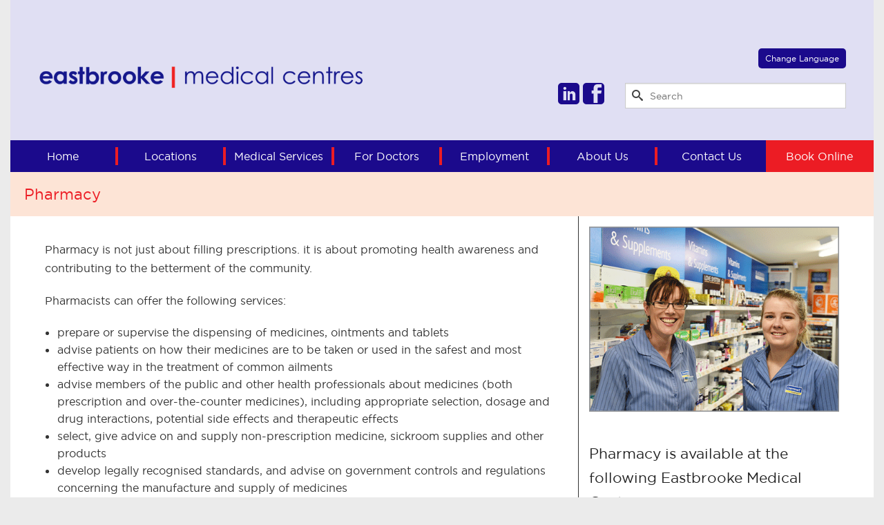

--- FILE ---
content_type: text/html; charset=UTF-8
request_url: https://eastbrookemedical.com.au/medical-service/pharmacy/
body_size: 11313
content:
<!DOCTYPE html>
<!--[if lt IE 7]>      <html class="no-js lt-ie9 lt-ie8 lt-ie7"> <![endif]-->
<!--[if IE 7]>         <html class="no-js lt-ie9 lt-ie8"> <![endif]-->
<!--[if IE 8]>         <html class="no-js lt-ie9"> <![endif]-->
<!--[if gt IE 8]><!--> <html class="no-js"> <!--<![endif]-->
<head>
<!--                                                                         
,------.                ,--.  ,--.                        ,--.           
|  .---' ,--,--. ,---.,-'  '-.|  |-. ,--.--. ,---.  ,---. |  |,-. ,---.  
|  `--, ' ,-.  |(  .-''-.  .-'| .-. '|  .--'| .-. || .-. ||     /| .-. : 
|  `---.\ '-'  |.-'  `) |  |  | `-' ||  |   ' '-' '' '-' '|  \  \\   --. 
`------' `--`--'`----'  `--'   `---' `--'    `---'  `---' `--'`--'`----' 
-->
<meta charset="utf-8">
<meta name="google-site-verification" content="dlBbMNDO7vpG7aGlv_TyTaIuaP8Nk4Ac_MTduDZLAuA" />
<link rel="profile" href="//gmpg.org/xfn/11" />
<meta http-equiv="X-UA-Compatible" content="IE=edge" /> <meta name="viewport" content="width=device-width, initial-scale=1.0, maximum-scale=1.0, user-scalable=no" />
<meta name='robots' content='index, follow, max-image-preview:large, max-snippet:-1, max-video-preview:-1' />
<style>img:is([sizes="auto" i], [sizes^="auto," i]) { contain-intrinsic-size: 3000px 1500px }</style>
<!-- This site is optimized with the Yoast SEO plugin v26.2 - https://yoast.com/wordpress/plugins/seo/ -->
<title>Pharmacy</title>
<link rel="canonical" href="https://eastbrookemedical.com.au/medical-service/pharmacy/" />
<meta property="og:locale" content="en_US" />
<meta property="og:type" content="article" />
<meta property="og:title" content="Pharmacy" />
<meta property="og:description" content="Pharmacy is not just about filling prescriptions. it is about promoting health awareness and contributing to the betterment of the community. Pharmacists can offer the following services: prepare or supervise the dispensing of medicines, ointments and tablets advise patients on how their medicines are to be taken or used in the safest and most effective [&hellip;]" />
<meta property="og:url" content="https://eastbrookemedical.com.au/medical-service/pharmacy/" />
<meta property="og:site_name" content="Eastbrooke Medical Centres" />
<meta property="article:modified_time" content="2015-01-16T01:49:45+00:00" />
<meta property="og:image" content="https://eastbrookemedical.com.au/wp-content/uploads/2012/07/pharmacy1.gif" />
<meta property="og:image:width" content="460" />
<meta property="og:image:height" content="340" />
<meta property="og:image:type" content="image/gif" />
<meta name="twitter:card" content="summary_large_image" />
<meta name="twitter:label1" content="Est. reading time" />
<meta name="twitter:data1" content="1 minute" />
<script type="application/ld+json" class="yoast-schema-graph">{"@context":"https://schema.org","@graph":[{"@type":"WebPage","@id":"https://eastbrookemedical.com.au/medical-service/pharmacy/","url":"https://eastbrookemedical.com.au/medical-service/pharmacy/","name":"Pharmacy","isPartOf":{"@id":"https://eastbrookemedical.com.au/#website"},"primaryImageOfPage":{"@id":"https://eastbrookemedical.com.au/medical-service/pharmacy/#primaryimage"},"image":{"@id":"https://eastbrookemedical.com.au/medical-service/pharmacy/#primaryimage"},"thumbnailUrl":"https://eastbrookemedical.com.au/wp-content/uploads/2012/07/pharmacy1.gif","datePublished":"2012-07-07T00:39:48+00:00","dateModified":"2015-01-16T01:49:45+00:00","breadcrumb":{"@id":"https://eastbrookemedical.com.au/medical-service/pharmacy/#breadcrumb"},"inLanguage":"en-US","potentialAction":[{"@type":"ReadAction","target":["https://eastbrookemedical.com.au/medical-service/pharmacy/"]}]},{"@type":"ImageObject","inLanguage":"en-US","@id":"https://eastbrookemedical.com.au/medical-service/pharmacy/#primaryimage","url":"https://eastbrookemedical.com.au/wp-content/uploads/2012/07/pharmacy1.gif","contentUrl":"https://eastbrookemedical.com.au/wp-content/uploads/2012/07/pharmacy1.gif","width":460,"height":340},{"@type":"BreadcrumbList","@id":"https://eastbrookemedical.com.au/medical-service/pharmacy/#breadcrumb","itemListElement":[{"@type":"ListItem","position":1,"name":"Home","item":"https://eastbrookemedical.com.au/"},{"@type":"ListItem","position":2,"name":"Pharmacy"}]},{"@type":"WebSite","@id":"https://eastbrookemedical.com.au/#website","url":"https://eastbrookemedical.com.au/","name":"Eastbrooke Medical Centres","description":"New South Wales, Victoria and Queensland","potentialAction":[{"@type":"SearchAction","target":{"@type":"EntryPoint","urlTemplate":"https://eastbrookemedical.com.au/?s={search_term_string}"},"query-input":{"@type":"PropertyValueSpecification","valueRequired":true,"valueName":"search_term_string"}}],"inLanguage":"en-US"}]}</script>
<!-- / Yoast SEO plugin. -->
<link rel='dns-prefetch' href='//cdnjs.cloudflare.com' />
<link rel='stylesheet' id='wp-block-library-css' href='https://eastbrookemedical.com.au/wp-includes/css/dist/block-library/style.min.css' type='text/css' media='all' />
<style id='classic-theme-styles-inline-css' type='text/css'>
/*! This file is auto-generated */
.wp-block-button__link{color:#fff;background-color:#32373c;border-radius:9999px;box-shadow:none;text-decoration:none;padding:calc(.667em + 2px) calc(1.333em + 2px);font-size:1.125em}.wp-block-file__button{background:#32373c;color:#fff;text-decoration:none}
</style>
<style id='global-styles-inline-css' type='text/css'>
:root{--wp--preset--aspect-ratio--square: 1;--wp--preset--aspect-ratio--4-3: 4/3;--wp--preset--aspect-ratio--3-4: 3/4;--wp--preset--aspect-ratio--3-2: 3/2;--wp--preset--aspect-ratio--2-3: 2/3;--wp--preset--aspect-ratio--16-9: 16/9;--wp--preset--aspect-ratio--9-16: 9/16;--wp--preset--color--black: #000000;--wp--preset--color--cyan-bluish-gray: #abb8c3;--wp--preset--color--white: #ffffff;--wp--preset--color--pale-pink: #f78da7;--wp--preset--color--vivid-red: #cf2e2e;--wp--preset--color--luminous-vivid-orange: #ff6900;--wp--preset--color--luminous-vivid-amber: #fcb900;--wp--preset--color--light-green-cyan: #7bdcb5;--wp--preset--color--vivid-green-cyan: #00d084;--wp--preset--color--pale-cyan-blue: #8ed1fc;--wp--preset--color--vivid-cyan-blue: #0693e3;--wp--preset--color--vivid-purple: #9b51e0;--wp--preset--gradient--vivid-cyan-blue-to-vivid-purple: linear-gradient(135deg,rgba(6,147,227,1) 0%,rgb(155,81,224) 100%);--wp--preset--gradient--light-green-cyan-to-vivid-green-cyan: linear-gradient(135deg,rgb(122,220,180) 0%,rgb(0,208,130) 100%);--wp--preset--gradient--luminous-vivid-amber-to-luminous-vivid-orange: linear-gradient(135deg,rgba(252,185,0,1) 0%,rgba(255,105,0,1) 100%);--wp--preset--gradient--luminous-vivid-orange-to-vivid-red: linear-gradient(135deg,rgba(255,105,0,1) 0%,rgb(207,46,46) 100%);--wp--preset--gradient--very-light-gray-to-cyan-bluish-gray: linear-gradient(135deg,rgb(238,238,238) 0%,rgb(169,184,195) 100%);--wp--preset--gradient--cool-to-warm-spectrum: linear-gradient(135deg,rgb(74,234,220) 0%,rgb(151,120,209) 20%,rgb(207,42,186) 40%,rgb(238,44,130) 60%,rgb(251,105,98) 80%,rgb(254,248,76) 100%);--wp--preset--gradient--blush-light-purple: linear-gradient(135deg,rgb(255,206,236) 0%,rgb(152,150,240) 100%);--wp--preset--gradient--blush-bordeaux: linear-gradient(135deg,rgb(254,205,165) 0%,rgb(254,45,45) 50%,rgb(107,0,62) 100%);--wp--preset--gradient--luminous-dusk: linear-gradient(135deg,rgb(255,203,112) 0%,rgb(199,81,192) 50%,rgb(65,88,208) 100%);--wp--preset--gradient--pale-ocean: linear-gradient(135deg,rgb(255,245,203) 0%,rgb(182,227,212) 50%,rgb(51,167,181) 100%);--wp--preset--gradient--electric-grass: linear-gradient(135deg,rgb(202,248,128) 0%,rgb(113,206,126) 100%);--wp--preset--gradient--midnight: linear-gradient(135deg,rgb(2,3,129) 0%,rgb(40,116,252) 100%);--wp--preset--font-size--small: 13px;--wp--preset--font-size--medium: 20px;--wp--preset--font-size--large: 36px;--wp--preset--font-size--x-large: 42px;--wp--preset--spacing--20: 0.44rem;--wp--preset--spacing--30: 0.67rem;--wp--preset--spacing--40: 1rem;--wp--preset--spacing--50: 1.5rem;--wp--preset--spacing--60: 2.25rem;--wp--preset--spacing--70: 3.38rem;--wp--preset--spacing--80: 5.06rem;--wp--preset--shadow--natural: 6px 6px 9px rgba(0, 0, 0, 0.2);--wp--preset--shadow--deep: 12px 12px 50px rgba(0, 0, 0, 0.4);--wp--preset--shadow--sharp: 6px 6px 0px rgba(0, 0, 0, 0.2);--wp--preset--shadow--outlined: 6px 6px 0px -3px rgba(255, 255, 255, 1), 6px 6px rgba(0, 0, 0, 1);--wp--preset--shadow--crisp: 6px 6px 0px rgba(0, 0, 0, 1);}:where(.is-layout-flex){gap: 0.5em;}:where(.is-layout-grid){gap: 0.5em;}body .is-layout-flex{display: flex;}.is-layout-flex{flex-wrap: wrap;align-items: center;}.is-layout-flex > :is(*, div){margin: 0;}body .is-layout-grid{display: grid;}.is-layout-grid > :is(*, div){margin: 0;}:where(.wp-block-columns.is-layout-flex){gap: 2em;}:where(.wp-block-columns.is-layout-grid){gap: 2em;}:where(.wp-block-post-template.is-layout-flex){gap: 1.25em;}:where(.wp-block-post-template.is-layout-grid){gap: 1.25em;}.has-black-color{color: var(--wp--preset--color--black) !important;}.has-cyan-bluish-gray-color{color: var(--wp--preset--color--cyan-bluish-gray) !important;}.has-white-color{color: var(--wp--preset--color--white) !important;}.has-pale-pink-color{color: var(--wp--preset--color--pale-pink) !important;}.has-vivid-red-color{color: var(--wp--preset--color--vivid-red) !important;}.has-luminous-vivid-orange-color{color: var(--wp--preset--color--luminous-vivid-orange) !important;}.has-luminous-vivid-amber-color{color: var(--wp--preset--color--luminous-vivid-amber) !important;}.has-light-green-cyan-color{color: var(--wp--preset--color--light-green-cyan) !important;}.has-vivid-green-cyan-color{color: var(--wp--preset--color--vivid-green-cyan) !important;}.has-pale-cyan-blue-color{color: var(--wp--preset--color--pale-cyan-blue) !important;}.has-vivid-cyan-blue-color{color: var(--wp--preset--color--vivid-cyan-blue) !important;}.has-vivid-purple-color{color: var(--wp--preset--color--vivid-purple) !important;}.has-black-background-color{background-color: var(--wp--preset--color--black) !important;}.has-cyan-bluish-gray-background-color{background-color: var(--wp--preset--color--cyan-bluish-gray) !important;}.has-white-background-color{background-color: var(--wp--preset--color--white) !important;}.has-pale-pink-background-color{background-color: var(--wp--preset--color--pale-pink) !important;}.has-vivid-red-background-color{background-color: var(--wp--preset--color--vivid-red) !important;}.has-luminous-vivid-orange-background-color{background-color: var(--wp--preset--color--luminous-vivid-orange) !important;}.has-luminous-vivid-amber-background-color{background-color: var(--wp--preset--color--luminous-vivid-amber) !important;}.has-light-green-cyan-background-color{background-color: var(--wp--preset--color--light-green-cyan) !important;}.has-vivid-green-cyan-background-color{background-color: var(--wp--preset--color--vivid-green-cyan) !important;}.has-pale-cyan-blue-background-color{background-color: var(--wp--preset--color--pale-cyan-blue) !important;}.has-vivid-cyan-blue-background-color{background-color: var(--wp--preset--color--vivid-cyan-blue) !important;}.has-vivid-purple-background-color{background-color: var(--wp--preset--color--vivid-purple) !important;}.has-black-border-color{border-color: var(--wp--preset--color--black) !important;}.has-cyan-bluish-gray-border-color{border-color: var(--wp--preset--color--cyan-bluish-gray) !important;}.has-white-border-color{border-color: var(--wp--preset--color--white) !important;}.has-pale-pink-border-color{border-color: var(--wp--preset--color--pale-pink) !important;}.has-vivid-red-border-color{border-color: var(--wp--preset--color--vivid-red) !important;}.has-luminous-vivid-orange-border-color{border-color: var(--wp--preset--color--luminous-vivid-orange) !important;}.has-luminous-vivid-amber-border-color{border-color: var(--wp--preset--color--luminous-vivid-amber) !important;}.has-light-green-cyan-border-color{border-color: var(--wp--preset--color--light-green-cyan) !important;}.has-vivid-green-cyan-border-color{border-color: var(--wp--preset--color--vivid-green-cyan) !important;}.has-pale-cyan-blue-border-color{border-color: var(--wp--preset--color--pale-cyan-blue) !important;}.has-vivid-cyan-blue-border-color{border-color: var(--wp--preset--color--vivid-cyan-blue) !important;}.has-vivid-purple-border-color{border-color: var(--wp--preset--color--vivid-purple) !important;}.has-vivid-cyan-blue-to-vivid-purple-gradient-background{background: var(--wp--preset--gradient--vivid-cyan-blue-to-vivid-purple) !important;}.has-light-green-cyan-to-vivid-green-cyan-gradient-background{background: var(--wp--preset--gradient--light-green-cyan-to-vivid-green-cyan) !important;}.has-luminous-vivid-amber-to-luminous-vivid-orange-gradient-background{background: var(--wp--preset--gradient--luminous-vivid-amber-to-luminous-vivid-orange) !important;}.has-luminous-vivid-orange-to-vivid-red-gradient-background{background: var(--wp--preset--gradient--luminous-vivid-orange-to-vivid-red) !important;}.has-very-light-gray-to-cyan-bluish-gray-gradient-background{background: var(--wp--preset--gradient--very-light-gray-to-cyan-bluish-gray) !important;}.has-cool-to-warm-spectrum-gradient-background{background: var(--wp--preset--gradient--cool-to-warm-spectrum) !important;}.has-blush-light-purple-gradient-background{background: var(--wp--preset--gradient--blush-light-purple) !important;}.has-blush-bordeaux-gradient-background{background: var(--wp--preset--gradient--blush-bordeaux) !important;}.has-luminous-dusk-gradient-background{background: var(--wp--preset--gradient--luminous-dusk) !important;}.has-pale-ocean-gradient-background{background: var(--wp--preset--gradient--pale-ocean) !important;}.has-electric-grass-gradient-background{background: var(--wp--preset--gradient--electric-grass) !important;}.has-midnight-gradient-background{background: var(--wp--preset--gradient--midnight) !important;}.has-small-font-size{font-size: var(--wp--preset--font-size--small) !important;}.has-medium-font-size{font-size: var(--wp--preset--font-size--medium) !important;}.has-large-font-size{font-size: var(--wp--preset--font-size--large) !important;}.has-x-large-font-size{font-size: var(--wp--preset--font-size--x-large) !important;}
:where(.wp-block-post-template.is-layout-flex){gap: 1.25em;}:where(.wp-block-post-template.is-layout-grid){gap: 1.25em;}
:where(.wp-block-columns.is-layout-flex){gap: 2em;}:where(.wp-block-columns.is-layout-grid){gap: 2em;}
:root :where(.wp-block-pullquote){font-size: 1.5em;line-height: 1.6;}
</style>
<link rel='stylesheet' id='app-css' href='https://eastbrookemedical.com.au/wp-content/themes/eastbrooke/assets/css/styles.css?v=1.97' async='async' type='text/css' media='all' />
<script type="text/javascript" src="//cdnjs.cloudflare.com/ajax/libs/modernizr/2.8.3/modernizr.min.js?v=1.1351&#039; async=&#039;async" id="modernzr-js"></script>
<script type="text/javascript" src="//cdnjs.cloudflare.com/ajax/libs/jquery/2.2.4/jquery.min.js?v=1.1352" id="jquery-js"></script>
<link rel="https://api.w.org/" href="https://eastbrookemedical.com.au/wp-json/" /><link rel="alternate" title="oEmbed (JSON)" type="application/json+oembed" href="https://eastbrookemedical.com.au/wp-json/oembed/1.0/embed?url=https%3A%2F%2Feastbrookemedical.com.au%2Fmedical-service%2Fpharmacy%2F" />
<link rel="alternate" title="oEmbed (XML)" type="text/xml+oembed" href="https://eastbrookemedical.com.au/wp-json/oembed/1.0/embed?url=https%3A%2F%2Feastbrookemedical.com.au%2Fmedical-service%2Fpharmacy%2F&#038;format=xml" />
<meta name="generator" content="Elementor 3.32.5; features: additional_custom_breakpoints; settings: css_print_method-internal, google_font-enabled, font_display-auto">
<style>
.e-con.e-parent:nth-of-type(n+4):not(.e-lazyloaded):not(.e-no-lazyload),
.e-con.e-parent:nth-of-type(n+4):not(.e-lazyloaded):not(.e-no-lazyload) * {
background-image: none !important;
}
@media screen and (max-height: 1024px) {
.e-con.e-parent:nth-of-type(n+3):not(.e-lazyloaded):not(.e-no-lazyload),
.e-con.e-parent:nth-of-type(n+3):not(.e-lazyloaded):not(.e-no-lazyload) * {
background-image: none !important;
}
}
@media screen and (max-height: 640px) {
.e-con.e-parent:nth-of-type(n+2):not(.e-lazyloaded):not(.e-no-lazyload),
.e-con.e-parent:nth-of-type(n+2):not(.e-lazyloaded):not(.e-no-lazyload) * {
background-image: none !important;
}
}
</style>
<link rel="icon" href="https://eastbrookemedical.com.au/wp-content/uploads/2018/07/cropped-eastbrooke-32x32.png" sizes="32x32" />
<link rel="icon" href="https://eastbrookemedical.com.au/wp-content/uploads/2018/07/cropped-eastbrooke-192x192.png" sizes="192x192" />
<link rel="apple-touch-icon" href="https://eastbrookemedical.com.au/wp-content/uploads/2018/07/cropped-eastbrooke-180x180.png" />
<meta name="msapplication-TileImage" content="https://eastbrookemedical.com.au/wp-content/uploads/2018/07/cropped-eastbrooke-270x270.png" />
<style type="text/css" id="wp-custom-css">
.heading-block__eastbrooke {
margin-bottom: 40px;
}
.headerBranding {
height: 100px;
}
.headerBranding img{
position: relative;
top: 50%;
-webkit-transform: translateY(-50%);
-ms-transform: translateY(-50%);
transform: translateY(-50%);
text-align:center;
}		</style>
<script type="text/javascript" src="//translate.google.com/translate_a/element.js?cb=googleTranslateElementInit"></script>	 
<script>
function googleTranslateElementInit() {
new google.translate.TranslateElement({
pageLanguage: 'en',
includedLanguages: 'en,it,el,zh-TW,ar,vi,de,zh-CN',
gaTrack: true,
layout: google.translate.TranslateElement.InlineLayout.SIMPLE
}, 'google_translate_element');
}	
</script>					
<style>
.languageSwitch {
position: relative;
bottom: -10px;
display: block;
float: right;
background: #1B0A8C;
color: #fff;
padding: 5px 10px;
border-radius: 5px;
font-size: 12px;
}
.goog-te-gadget {
background: transparent;
border: none;
display: block;
opacity: 0;
position: absolute;
bottom:0;
left: 0;
right: 0;
top: 0;
}	
.goog-te-gadget-simple {
width: 100%;
padding: 5px 0;
}
.goog-te-gadget-simple {background-color:#F5F5F5;border:none;font-size:11px;}
.goog-te-gadget-simple img{display:none;}
div.wpcf7-response-output{
display: none;	
} 
.wpcf7-form .wpcf7-response-output {
display: none;
}
.modal .button:hover {
color: #fff;
}
.button.green {
background: #008DD0 !important;
}
.button.green:hover {
background: #0074AB !important;
}
</style>
<!--[if lt IE 9]>
<script src="//cdnjs.cloudflare.com/ajax/libs/html5shiv/3.6.2/html5shiv.js"></script>
<script src="//s3.amazonaws.com/nwapi/nwmatcher/nwmatcher-1.2.5-min.js"></script>
<script src="//html5base.googlecode.com/svn-history/r38/trunk/js/selectivizr-1.0.3b.js"></script>
<script src="//cdnjs.cloudflare.com/ajax/libs/respond.js/1.1.0/respond.min.js"></script>
<![endif]-->
<style>
ul li.specialButton a:hover {
background: #940404 !important;
}
</style>
<!-- Facebook Pixel Code -->
<script>
!function(f,b,e,v,n,t,s)
{if(f.fbq)return;n=f.fbq=function(){n.callMethod?
n.callMethod.apply(n,arguments):n.queue.push(arguments)};
if(!f._fbq)f._fbq=n;n.push=n;n.loaded=!0;n.version='2.0';
n.queue=[];t=b.createElement(e);t.async=!0;
t.src=v;s=b.getElementsByTagName(e)[0];
s.parentNode.insertBefore(t,s)}(window,document,'script',
'https://connect.facebook.net/en_US/fbevents.js');
fbq('init', '1702805763287538'); 
fbq('track', 'PageView');
</script>
<noscript>
<img height="1" width="1"
src="//www.facebook.com/tr?id=1702805763287538&ev=PageView
&noscript=1"/>
</noscript>
<!-- End Facebook Pixel Code -->
<!-- Google Tag Manager -->
<script>(function(w,d,s,l,i){w[l]=w[l]||[];w[l].push({'gtm.start':
new Date().getTime(),event:'gtm.js'});var f=d.getElementsByTagName(s)[0],
j=d.createElement(s),dl=l!='dataLayer'?'&l='+l:'';j.async=true;j.src=
'https://www.googletagmanager.com/gtm.js?id='+i+dl;f.parentNode.insertBefore(j,f);
})(window,document,'script','dataLayer','GTM-K9ZLKDV');</script>
<!-- End Google Tag Manager -->
<!-- Google Analytics -->
<script async src="https://www.googletagmanager.com/gtag/js?id=UA-26676108-1"></script>
<script>
window.dataLayer = window.dataLayer || [];
function gtag(){dataLayer.push(arguments);}
gtag('js', new Date());
gtag('config', 'UA-26676108-1');
</script>
<!-- End Google Analytics -->
</head>
<body data-rsssl=1>
<!-- Google Tag Manager (noscript) -->
<noscript><iframe src="//www.googletagmanager.com/ns.html?id=GTM-K9ZLKDV"
height="0" width="0" style="display:none;visibility:hidden"></iframe></noscript>
<!-- End Google Tag Manager (noscript) -->
<!--[if lt IE 8]>
<p class="chromeframe">You are using an outdated browser. <a href="//browsehappy.com/">Upgrade your browser today</a> or <a href="//www.google.com/chromeframe/?redirect=true">install Google Chrome Frame</a> to better experience this site.</p>
<![endif]-->
<!-- Reveal Modals begin -->
<div id="bookings_modal" class="reveal-modal medium" data-reveal>
<div class="row">
<div class="large-12 columns">
<h2 class="heading"><i class="icon-booking"></i> Book a consultation.</h2>
</div>
</div>
<div class="row">
<div class="small-12 large-6 columns">
<span class="heading" style="display:block; margin-top: 20px;">NSW</span>
<div class="make_a_booking_centre">
<div class="row">
<!-- 				  		<div class="small-12 large-6 columns">Belrose</div>	  	 -->
<div class="small-12 large-12 columns">
<a href="https://automedsystems.com.au/ams/clinics/6705/eastbrooke-belrose-family-practice-belorse-2085/doctors/" class="button large radius marginTop red" target="_blank" style="width:100%;">Belrose</a>
</div>
</div>
</div>
<div class="make_a_booking_centre">
<div class="row">
<!-- 				  		<div class="small-12 large-6 columns">Blacktown</div>	  	 -->
<div class="small-12 large-12 columns">
<a href="https://automedsystems.com.au/ams/clinics/2347/eastbrooke-blacktown-gp-super-clinic-blacktown-2148/doctors/" class="button large radius marginTop red" target="_blank" style="width:100%;">Blacktown</a>
</div>
</div>
</div>
<div class="make_a_booking_centre">
<div class="row">
<!-- 				  		<div class="small-12 large-6 columns">Bowral</div>	  	 -->
<div class="small-12 large-12 columns">
<a href="https://automedsystems.com.au/ams/clinics/2599/eastbrooke-medical-centre-southern-highlands-bowral-2576/doctors/" class="button large radius marginTop red" target="_blank" style="width:100%;">Bowral</a>
</div>
</div>
</div>
<div class="make_a_booking_centre">
<div class="row">
<!-- 				  		<div class="small-12 large-6 columns">Carlton</div>	  	 -->
<div class="small-12 large-12 columns">
<a href="https://automedsystems.com.au/ams/clinics/3496/eastbrooke-medical-centre-carlton-carlton-2218/doctors/" class="button large radius marginTop red" target="_blank" style="width:100%;">Carlton</a>
</div>
</div>
</div>
<div class="make_a_booking_centre">
<div class="row">
<!-- 				  		<div class="small-12 large-6 columns">Winston Hills</div>	  	 -->
<div class="small-12 large-12 columns">
<a href="https://automedsystems.com.au/ams/clinics/8308/chisholm-family-practice-winston-hills-2153/doctors/" class="button large radius marginTop red" target="_blank" style="width:100%;">Winston Hills</a>
</div>
</div>
</div>
</div>
<div class="small-12 large-6 columns">
<span class="heading" style="display:block; margin-top: 20px;">VIC</span>
<div class="make_a_booking_centre">
<div class="row">
<!-- 				  		<div class="small-12 large-6 columns">Belmont</div>	  	 -->
<div class="small-12 large-12 columns">
<a href="https://automedsystems.com.au/ams/clinics/2598/eastbrooke-family-clinic-belmont-belmont-3216/doctors/" class="button large radius marginTop red" target="_blank" style="width:100%;">Belmont</a>
</div>
</div>
</div>
<div class="make_a_booking_centre">
<div class="row">
<!-- 				  		<div class="small-12 large-6 columns">Doncaster</div>	  	 -->
<div class="small-12 large-12 columns">
<a href="https://automedsystems.com.au/ams/clinics/6703/eastbrooke-family-clinic-doncaster-doncaster-east-3109/doctors" class="button large radius marginTop red" target="_blank" style="width:100%;">Doncaster</a>
</div>
</div>
</div>
<div class="make_a_booking_centre">
<div class="row">
<!-- 				  		<div class="small-12 large-6 columns">Essendon North</div>	  	 -->
<div class="small-12 large-12 columns">
<a href="https://automedsystems.com.au/ams/clinics/3888/eastbrooke-family-clinic-essendon-essendon-north-3041/doctors/" class="button large radius marginTop red" target="_blank" style="width:100%;">Essendon North</a>
</div>
</div>
</div>
<div class="make_a_booking_centre">
<div class="row">
<!-- 				  		<div class="small-12 large-6 columns">Niddrie</div>	  	 -->
<div class="small-12 large-12 columns">
<a href="https://automedsystems.com.au/ams/clinics/2344/eastbrooke-family-clinic-lincolnville-niddrie-3042/doctors/" class="button large radius marginTop red" target="_blank" style="width:100%;">Niddrie</a>
</div>
</div>
</div>
<div class="make_a_booking_centre">
<div class="row">
<!-- 				  		<div class="small-12 large-6 columns">Noble Park</div>	  	 -->
<div class="small-12 large-12 columns">
<a href="https://automedsystems.com.au/ams/clinics/7175/eastbrooke-family-clinic-noble-park-noble-park-3174/doctors/" class="button large radius marginTop red" target="_blank" style="width:100%;">Noble Park</a>
</div>
</div>
</div>
<span class="heading" style="display:block; margin-top: 20px;">QLD</span>
<div class="make_a_booking_centre">
<div class="row">
<!-- 				  		<div class="small-12 large-6 columns">Burleigh Waters</div>	  	 -->
<div class="small-12 large-12 columns">
<a href="https://automedsystems.com.au/ams/clinics/2411/eastbrooke-family-clinic-burleigh-waters-burleigh-waters-4220/doctors/" class="button large radius marginTop red" target="_blank" style="width:100%;">Burleigh Waters</a>
</div>
</div>
</div>
<div class="make_a_booking_centre">
<div class="row">
<!-- 				  		<div class="small-12 large-6 columns">Mackay</div>	  	 -->
<div class="small-12 large-12 columns">
<a href="https://automedsystems.com.au/ams/clinics/2934/eastbrooke-ambrose-family-medical-mackay-4740/doctors/" class="button large radius marginTop red" target="_blank" style="width:100%;">Mackay</a>
</div>
</div>
</div>
<div class="make_a_booking_centre">
<div class="row">
<!-- 				  		<div class="small-12 large-6 columns">Southport</div>	  	 -->
<div class="small-12 large-12 columns">
<a href="https://automedsystems.com.au/ams/clinics/1508/eastbrooke-family-clinic-southport-southport-4215/doctors/loc/1" class="button large radius marginTop red" target="_blank" style="width:100%;">Southport</a>
</div>
</div>
</div>
<div class="make_a_booking_centre">
<div class="row">
<!-- 				  		<div class="small-12 large-6 columns">Townsville</div>	  	 -->
<div class="small-12 large-12 columns">
<a href="https://automedsystems.com.au/ams/clinics/3354/eastbrooke-family-clinic-townsville-thuringowa-central-4817/doctors/" class="button large radius marginTop red" target="_blank" style="width:100%;">Townsville</a>
</div>
</div>
</div>
</div>
</div>
<a class="close-reveal-modal">&#215;</a>
</div>
<header class="header">	
<div class="headerWrapper">
<div class="row">
<div class="large-12 columns headerWrapperColumn">
<div class="headerWrapperInner">
<div class="row">
<div class="small-12 medium-5 large-5 xlarge-6  columns">
<div class="headerBranding">
<a href="https://eastbrookemedical.com.au"><img src="https://eastbrookemedical.com.au/wp-content/uploads/2025/01/eastbrookeLogos2.png" alt="Eastbrooke Medical"></a>
</div>
</div>
<div class="large-6 xlarge-5 offset-1 columns">
<span id="google_translate_element" class="languageSwitch">Change Language</span>
<div class="socialSearchContainer">
<div class="row">
<div class="small-6 large-5 columns">
<div class="socialIcons ">
<a href="https://www.linkedin.com/company/2007731?trk=tyah&trkInfo=idx%3A1-1-1%2CtarId%3A1416547225512%2Ctas%3Aeastbrooke" class="icon-linkedin" target="_blank"></a>
<a href="https://www.facebook.com/pages/Eastbrooke-Medical-Centres/172495986126663" class="icon-facebook" target="_blank"></a>
</div>
</div>
<div class="small-12 large-7 columns">
<div class="siteSearch">
<form role="search" method="get" class="input-group search_form" action="https://eastbrookemedical.com.au">
<input type="search" placeholder="Search" value="" name="s" class="siteSearchInput">
<button type="submit" class="siteSearchButton"><i class="icon-search"></i></button>						
</form>
</div>	
</div>
</div>
</div>
</div>
</div>
</div>
</div>
</div>
</div>
<div class="navWrapper">
<div class="row">
<div class="large-12 columns navWrapperColumn">
<div class="navWrapperInner">			
<span class="headerNavToggle"><i class="icon-menu"></i> Menu</span>
<nav class="headerNav">
<ul>
<div class="headerNavMenu">
<li id="menu-item-8212" class="menu-item menu-item-type-custom menu-item-object-custom menu-item-home menu-item-8212"><a href="//eastbrookemedical.com.au/">Home</a></li>
<li id="menu-item-8877" class="locationMenu menu-item menu-item-type-custom menu-item-object-custom menu-item-has-children menu-item-8877"><a href="#">Locations</a>
<ul class="sub-menu">
<li id="menu-item-8256" class="menu-item menu-item-type-custom menu-item-object-custom menu-item-has-children menu-item-8256"><a>NSW</a>
<ul class="sub-menu">
<li id="menu-item-8144" class="menu-item menu-item-type-post_type menu-item-object-clinic menu-item-8144"><a href="https://eastbrookemedical.com.au/medical-centre/belrose/">Belrose</a></li>
<li id="menu-item-8143" class="menu-item menu-item-type-post_type menu-item-object-clinic menu-item-8143"><a href="https://eastbrookemedical.com.au/medical-centre/blacktowngpsuperclinic/">Blacktown</a></li>
<li id="menu-item-8142" class="menu-item menu-item-type-post_type menu-item-object-clinic menu-item-8142"><a href="https://eastbrookemedical.com.au/medical-centre/bowral/">Bowral</a></li>
<li id="menu-item-8141" class="menu-item menu-item-type-post_type menu-item-object-clinic menu-item-8141"><a href="https://eastbrookemedical.com.au/medical-centre/carlton/">Carlton</a></li>
<li id="menu-item-8138" class="menu-item menu-item-type-post_type menu-item-object-clinic menu-item-8138"><a href="https://eastbrookemedical.com.au/medical-centre/winston-hills/">Winston Hills</a></li>
</ul>
</li>
<li id="menu-item-8257" class="menu-item menu-item-type-custom menu-item-object-custom menu-item-has-children menu-item-8257"><a>VIC</a>
<ul class="sub-menu">
<li id="menu-item-8146" class="menu-item menu-item-type-post_type menu-item-object-clinic menu-item-8146"><a href="https://eastbrookemedical.com.au/medical-centre/belmont/">Belmont</a></li>
<li id="menu-item-10046" class="menu-item menu-item-type-post_type menu-item-object-clinic menu-item-10046"><a href="https://eastbrookemedical.com.au/medical-centre/doncaster/">Doncaster</a></li>
<li id="menu-item-8139" class="menu-item menu-item-type-post_type menu-item-object-clinic menu-item-8139"><a href="https://eastbrookemedical.com.au/medical-centre/essendon-north/">Essendon North</a></li>
<li id="menu-item-8147" class="menu-item menu-item-type-post_type menu-item-object-clinic menu-item-8147"><a href="https://eastbrookemedical.com.au/medical-centre/niddrie/">Niddrie</a></li>
<li id="menu-item-9698" class="menu-item menu-item-type-post_type menu-item-object-clinic menu-item-9698"><a href="https://eastbrookemedical.com.au/medical-centre/noble-park/">Noble Park</a></li>
</ul>
</li>
<li id="menu-item-8970" class="menu-item menu-item-type-custom menu-item-object-custom menu-item-has-children menu-item-8970"><a>QLD</a>
<ul class="sub-menu">
<li id="menu-item-9025" class="menu-item menu-item-type-post_type menu-item-object-clinic menu-item-9025"><a href="https://eastbrookemedical.com.au/medical-centre/burleigh-waters/">Burleigh Waters</a></li>
<li id="menu-item-10451" class="menu-item menu-item-type-post_type menu-item-object-clinic menu-item-10451"><a href="https://eastbrookemedical.com.au/medical-centre/southport/">Southport</a></li>
<li id="menu-item-13166" class="menu-item menu-item-type-post_type menu-item-object-clinic menu-item-13166"><a href="https://eastbrookemedical.com.au/medical-centre/mackay/">Mackay</a></li>
<li id="menu-item-11982" class="menu-item menu-item-type-post_type menu-item-object-clinic menu-item-11982"><a href="https://eastbrookemedical.com.au/medical-centre/eastbrooke-townsville/">Townsville</a></li>
</ul>
</li>
</ul>
</li>
<li id="menu-item-8741" class="serviceMenu menu-item menu-item-type-custom menu-item-object-custom current-menu-ancestor current-menu-parent menu-item-has-children menu-item-8741"><a href="#">Medical Services</a>
<ul class="sub-menu">
<li id="menu-item-8129" class="menu-item menu-item-type-post_type menu-item-object-medical-service menu-item-8129"><a href="https://eastbrookemedical.com.au/medical-service/acupuncture/">Acupuncture</a></li>
<li id="menu-item-8738" class="menu-item menu-item-type-post_type menu-item-object-medical-service menu-item-8738"><a href="https://eastbrookemedical.com.au/medical-service/audiology/">Audiology</a></li>
<li id="menu-item-8972" class="menu-item menu-item-type-post_type menu-item-object-medical-service menu-item-8972"><a href="https://eastbrookemedical.com.au/medical-service/atsi-health-services/">ATSI Health Services</a></li>
<li id="menu-item-9280" class="menu-item menu-item-type-post_type menu-item-object-medical-service menu-item-9280"><a href="https://eastbrookemedical.com.au/medical-service/chiropractic/">Chiropractic</a></li>
<li id="menu-item-8123" class="menu-item menu-item-type-post_type menu-item-object-medical-service menu-item-8123"><a href="https://eastbrookemedical.com.au/medical-service/cosmetic-medicine/">Cosmetic Medicine</a></li>
<li id="menu-item-8119" class="menu-item menu-item-type-post_type menu-item-object-medical-service menu-item-8119"><a href="https://eastbrookemedical.com.au/medical-service/dermatology/">Dermatology</a></li>
<li id="menu-item-8742" class="menu-item menu-item-type-post_type menu-item-object-medical-service menu-item-8742"><a href="https://eastbrookemedical.com.au/medical-service/dietitian-nutritionist/">Dietitian/Nutritionist</a></li>
<li id="menu-item-8125" class="menu-item menu-item-type-post_type menu-item-object-medical-service menu-item-8125"><a href="https://eastbrookemedical.com.au/medical-service/diabetes-clinic/">Diabetes Clinic</a></li>
<li id="menu-item-8743" class="menu-item menu-item-type-post_type menu-item-object-medical-service menu-item-8743"><a href="https://eastbrookemedical.com.au/medical-service/exercise-physiology/">Exercise Physiology</a></li>
<li id="menu-item-8744" class="menu-item menu-item-type-post_type menu-item-object-medical-service menu-item-8744"><a href="https://eastbrookemedical.com.au/medical-service/family-medicine-gp/">Family Medicine (GP)</a></li>
<li id="menu-item-8130" class="menu-item menu-item-type-post_type menu-item-object-medical-service menu-item-8130"><a href="https://eastbrookemedical.com.au/medical-service/hypnotherapy/">Hypnotherapy</a></li>
<li id="menu-item-8745" class="menu-item menu-item-type-post_type menu-item-object-medical-service menu-item-8745"><a href="https://eastbrookemedical.com.au/medical-service/massage-therapist/">Massage Therapy</a></li>
<li id="menu-item-8117" class="menu-item menu-item-type-post_type menu-item-object-medical-service menu-item-8117"><a href="https://eastbrookemedical.com.au/medical-service/mental-health-care/">Mental Health</a></li>
<li id="menu-item-8746" class="menu-item menu-item-type-post_type menu-item-object-medical-service menu-item-8746"><a href="https://eastbrookemedical.com.au/medical-service/musculoskeletal/">Musculoskeletal</a></li>
<li id="menu-item-8118" class="menu-item menu-item-type-post_type menu-item-object-medical-service menu-item-8118"><a href="https://eastbrookemedical.com.au/medical-service/osteopathy/">Osteopathy</a></li>
<li id="menu-item-8747" class="menu-item menu-item-type-post_type menu-item-object-medical-service menu-item-8747"><a href="https://eastbrookemedical.com.au/medical-service/pathology/">Pathology</a></li>
<li id="menu-item-8748" class="menu-item menu-item-type-post_type menu-item-object-medical-service current-menu-item menu-item-8748"><a href="https://eastbrookemedical.com.au/medical-service/pharmacy/" aria-current="page">Pharmacy</a></li>
<li id="menu-item-8749" class="menu-item menu-item-type-post_type menu-item-object-medical-service menu-item-8749"><a href="https://eastbrookemedical.com.au/medical-service/physiotherapy/">Physiotherapy</a></li>
<li id="menu-item-9792" class="menu-item menu-item-type-post_type menu-item-object-medical-service menu-item-9792"><a href="https://eastbrookemedical.com.au/medical-service/platelet-rich-plasma-prp/">Platelet-Rich Plasma (PRP)</a></li>
<li id="menu-item-8750" class="menu-item menu-item-type-post_type menu-item-object-medical-service menu-item-8750"><a href="https://eastbrookemedical.com.au/medical-service/podiatry/">Podiatry</a></li>
<li id="menu-item-8120" class="menu-item menu-item-type-post_type menu-item-object-medical-service menu-item-8120"><a href="https://eastbrookemedical.com.au/medical-service/pre-employment-medical/">Pre-employment Medical</a></li>
<li id="menu-item-8751" class="menu-item menu-item-type-post_type menu-item-object-medical-service menu-item-8751"><a href="https://eastbrookemedical.com.au/medical-service/psychology/">Psychology</a></li>
<li id="menu-item-12972" class="menu-item menu-item-type-post_type menu-item-object-medical-service menu-item-12972"><a href="https://eastbrookemedical.com.au/medical-service/research/">Research</a></li>
<li id="menu-item-12974" class="menu-item menu-item-type-post_type menu-item-object-medical-service menu-item-12974"><a href="https://eastbrookemedical.com.au/medical-service/seniors-health/">Senior&#8217;s Health</a></li>
<li id="menu-item-8127" class="menu-item menu-item-type-post_type menu-item-object-medical-service menu-item-8127"><a href="https://eastbrookemedical.com.au/medical-service/skin-cancer-checks/">Skin Cancer Checks</a></li>
<li id="menu-item-8121" class="menu-item menu-item-type-post_type menu-item-object-medical-service menu-item-8121"><a href="https://eastbrookemedical.com.au/medical-service/sports-medicine/">Sports Medicine</a></li>
<li id="menu-item-8752" class="menu-item menu-item-type-post_type menu-item-object-medical-service menu-item-8752"><a href="https://eastbrookemedical.com.au/medical-service/speech-pathology/">Speech Pathology</a></li>
<li id="menu-item-13746" class="menu-item menu-item-type-post_type menu-item-object-medical-service menu-item-13746"><a href="https://eastbrookemedical.com.au/medical-service/telehealth/">Telehealth</a></li>
<li id="menu-item-8122" class="menu-item menu-item-type-post_type menu-item-object-medical-service menu-item-8122"><a href="https://eastbrookemedical.com.au/medical-service/travel-medicine/">Travel Medicine</a></li>
<li id="menu-item-12973" class="menu-item menu-item-type-post_type menu-item-object-medical-service menu-item-12973"><a href="https://eastbrookemedical.com.au/medical-service/vein-treatments-and-sclerotherapy/">Vein treatments and sclerotherapy</a></li>
<li id="menu-item-10058" class="menu-item menu-item-type-post_type menu-item-object-medical-service menu-item-10058"><a href="https://eastbrookemedical.com.au/medical-service/women-and-childrens-clinic/">Women and Children&#8217;s Clinic</a></li>
<li id="menu-item-8124" class="menu-item menu-item-type-post_type menu-item-object-medical-service menu-item-8124"><a href="https://eastbrookemedical.com.au/medical-service/workcover/">WorkCover</a></li>
<li id="menu-item-8753" class="menu-item menu-item-type-post_type menu-item-object-medical-service menu-item-8753"><a href="https://eastbrookemedical.com.au/medical-service/x-ray-imaging/">X-ray &#038; Imaging</a></li>
</ul>
</li>
<li id="menu-item-8538" class="menu-item menu-item-type-custom menu-item-object-custom menu-item-has-children menu-item-8538"><a>For Doctors</a>
<ul class="sub-menu">
<li id="menu-item-8156" class="menu-item menu-item-type-post_type menu-item-object-page menu-item-8156"><a href="https://eastbrookemedical.com.au/design-approach/">Design Approach</a></li>
<li id="menu-item-8276" class="menu-item menu-item-type-post_type menu-item-object-page menu-item-8276"><a href="https://eastbrookemedical.com.au/join-us/">Join Us</a></li>
<li id="menu-item-8157" class="menu-item menu-item-type-post_type menu-item-object-page menu-item-8157"><a href="https://eastbrookemedical.com.au/industry-participation/">Industry Participation</a></li>
<li id="menu-item-8158" class="menu-item menu-item-type-post_type menu-item-object-page menu-item-8158"><a href="https://eastbrookemedical.com.au/practice-facilities/">Practice Facilities</a></li>
<li id="menu-item-8159" class="menu-item menu-item-type-post_type menu-item-object-page menu-item-8159"><a href="https://eastbrookemedical.com.au/social-investment/">Social Investment</a></li>
</ul>
</li>
<li id="menu-item-8083" class="menu-item menu-item-type-post_type menu-item-object-page menu-item-8083"><a href="https://eastbrookemedical.com.au/employment/">Employment</a></li>
<li id="menu-item-8513" class="menu-item menu-item-type-custom menu-item-object-custom menu-item-has-children menu-item-8513"><a>About Us</a>
<ul class="sub-menu">
<li id="menu-item-8175" class="menu-item menu-item-type-post_type menu-item-object-page menu-item-8175"><a href="https://eastbrookemedical.com.au/about-us/our-values/">Our Values</a></li>
<li id="menu-item-8176" class="menu-item menu-item-type-post_type menu-item-object-page menu-item-8176"><a href="https://eastbrookemedical.com.au/about-us/vision-and-mission/">Our Vision &#038; Mission</a></li>
<li id="menu-item-8174" class="menu-item menu-item-type-post_type menu-item-object-page menu-item-8174"><a href="https://eastbrookemedical.com.au/about-us/management-team/">Management Team</a></li>
<li id="menu-item-9978" class="menu-item menu-item-type-post_type menu-item-object-page menu-item-9978"><a href="https://eastbrookemedical.com.au/privacy-policy/">Privacy Policy</a></li>
</ul>
</li>
<li id="menu-item-8173" class="headerNavLast menu-item menu-item-type-post_type menu-item-object-page menu-item-8173"><a href="https://eastbrookemedical.com.au/about-us/contact-us/">Contact Us</a></li>
</div>
<!-- 				<li class="right specialButton"><a href="https://bookings.eastbrooke.com.au/booking/">Book Online</a></li> -->
<li class="right specialButton"><a href="#" data-reveal-id="bookings_modal">Book Online</a></li>
</ul>
</nav>
</div>
</div>
</div>
</div>
</header>
<div class="row">
<div class="large-12 columns">
<section class="pageTitle">
<p class="heading medium red">Pharmacy</p>
</section>
</div>
<div class="large-12 columns">
<div class="pageWrapper">
<div class="page">
<section class="sectionPage">
<div class="row" data-equalizer>
<div class="large-8 columns">
<div class="columnWrapper" data-equalizer-watch>
<h2 class="heading small bottomMargin"></h2>
<p>Pharmacy is not just about filling prescriptions.  it is about promoting health awareness and contributing to the betterment of the community.</p>
<p>Pharmacists can offer the following services:</p>
<ul type="disc">
<li>prepare or supervise the dispensing of medicines, ointments and tablets</li>
<li>advise patients on how their medicines are to be taken or used in the safest and most effective way in the treatment of common ailments</li>
<li>advise members of the public and other health professionals about medicines (both prescription and over-the-counter medicines), including appropriate selection, dosage and drug interactions, potential side effects and therapeutic effects</li>
<li>select, give advice on and supply non-prescription medicine, sickroom supplies and other products</li>
<li>develop legally recognised standards, and advise on government controls and regulations concerning the manufacture and supply of medicines</li>
<li>work in the research and development of medicines and other health-related products</li>
<li>be involved in the management of pharmaceutical companies.</li>
</ul>
<p>Pharmacies with qualified pharmacists are part of our medical centres in Blacktown, Bowral, Carlton, Belmont and Essendon North.</p>
<p><span style="color: #ffffff;"> </span></p>
<div class="adSection">
<div class="row">
</div>
</div>
</div>
</div>
<div class="large-4 columns sectionHomeInnerDivider blueDivider leftDiviver">
<div class="columnWrapper" data-equalizer-watch>
<div class="sectionPageFeaturedImage">
<img src="https://eastbrookemedical.com.au/wp-content/uploads/2012/07/pharmacy1.gif" class="img100"/>				
</div>
<div class="sectionClinicsWithService">
<h3 class="heading small">Pharmacy is available at the following Eastbrooke Medical Centres:</h3>
<div class="sectionClinicsWithServiceArea">
<h3 class="heading small"><strong>NSW</strong></h3>
<ul>
<li>
<a href="https://eastbrookemedical.com.au/medical-centre/bowral/">
Bowral			</a>
</li>
</ul>
</div>
<div class="sectionClinicsWithServiceArea">
<h3 class="heading small"><strong>VIC</strong></h3>
<ul>
<li>
<a href="https://eastbrookemedical.com.au/medical-centre/essendon-north/">
Essendon North			</a>
</li>
</ul>
</div>
<div class="sectionClinicsWithServiceArea">
<h3 class="heading small"><strong>QLD</strong></h3>
<ul>
<li>
<a href="https://eastbrookemedical.com.au/medical-centre/mackay/">
Mackay			</a>
</li>
<li>
<a href="https://eastbrookemedical.com.au/medical-centre/southport/">
Southport			</a>
</li>
</ul>
</div>
</div>
</div>
</div>
</div>
</section>
</div>
</div>
</div>
</div>
<div class="row">
<div class="large-12 columns">
<div class="siteMapToggle">
<span>View sitemap</span>
</div>
<section class="sitemap animated">
<div class="row">
<div class="large-7 columns">
<div class="row">
<div class="large-4 columns">
<nav class="sitemap_nav">
<ul>
<li id="menu-item-7804" class="sitemapTitle menu-item menu-item-type-custom menu-item-object-custom menu-item-has-children menu-item-7804"><a>NSW</a>
<ul class="sub-menu">
<li id="menu-item-7800" class="menu-item menu-item-type-post_type menu-item-object-clinic menu-item-7800"><a href="https://eastbrookemedical.com.au/medical-centre/belrose/">Belrose</a></li>
<li id="menu-item-7799" class="menu-item menu-item-type-post_type menu-item-object-clinic menu-item-7799"><a href="https://eastbrookemedical.com.au/medical-centre/blacktowngpsuperclinic/">Blacktown</a></li>
<li id="menu-item-7798" class="menu-item menu-item-type-post_type menu-item-object-clinic menu-item-7798"><a href="https://eastbrookemedical.com.au/medical-centre/bowral/">Bowral</a></li>
<li id="menu-item-7797" class="menu-item menu-item-type-post_type menu-item-object-clinic menu-item-7797"><a href="https://eastbrookemedical.com.au/medical-centre/carlton/">Carlton</a></li>
<li id="menu-item-7794" class="menu-item menu-item-type-post_type menu-item-object-clinic menu-item-7794"><a href="https://eastbrookemedical.com.au/medical-centre/winston-hills/">Winston Hills</a></li>
</ul>
</li>
<li id="menu-item-7805" class="sitemapTitle menu-item menu-item-type-custom menu-item-object-custom menu-item-has-children menu-item-7805"><a>VIC</a>
<ul class="sub-menu">
<li id="menu-item-7802" class="menu-item menu-item-type-post_type menu-item-object-clinic menu-item-7802"><a href="https://eastbrookemedical.com.au/medical-centre/belmont/">Belmont</a></li>
<li id="menu-item-10045" class="menu-item menu-item-type-post_type menu-item-object-clinic menu-item-10045"><a href="https://eastbrookemedical.com.au/medical-centre/doncaster/">Doncaster</a></li>
<li id="menu-item-7795" class="menu-item menu-item-type-post_type menu-item-object-clinic menu-item-7795"><a href="https://eastbrookemedical.com.au/medical-centre/essendon-north/">Essendon North</a></li>
<li id="menu-item-7803" class="menu-item menu-item-type-post_type menu-item-object-clinic menu-item-7803"><a href="https://eastbrookemedical.com.au/medical-centre/niddrie/">Niddrie</a></li>
<li id="menu-item-9988" class="menu-item menu-item-type-post_type menu-item-object-clinic menu-item-9988"><a href="https://eastbrookemedical.com.au/medical-centre/noble-park/">Noble Park</a></li>
</ul>
</li>
<li id="menu-item-9086" class="menu-item menu-item-type-custom menu-item-object-custom menu-item-has-children menu-item-9086"><a>QLD</a>
<ul class="sub-menu">
<li id="menu-item-9087" class="menu-item menu-item-type-post_type menu-item-object-clinic menu-item-9087"><a href="https://eastbrookemedical.com.au/medical-centre/burleigh-waters/">Burleigh Waters</a></li>
<li id="menu-item-13172" class="menu-item menu-item-type-post_type menu-item-object-clinic menu-item-13172"><a href="https://eastbrookemedical.com.au/medical-centre/mackay/">Mackay</a></li>
<li id="menu-item-13173" class="menu-item menu-item-type-post_type menu-item-object-clinic menu-item-13173"><a href="https://eastbrookemedical.com.au/medical-centre/southport/">Southport</a></li>
<li id="menu-item-11983" class="menu-item menu-item-type-post_type menu-item-object-clinic menu-item-11983"><a href="https://eastbrookemedical.com.au/medical-centre/eastbrooke-townsville/">Townsville</a></li>
</ul>
</li>
</ul>
</nav>			
</div>
<div class="large-8 columns">
<nav class="sitemap_nav">
<ul class="twoColumns">
<li id="menu-item-10037" class="menu-item menu-item-type-custom menu-item-object-custom current-menu-ancestor current-menu-parent menu-item-has-children menu-item-10037"><a href="#">Medical Services</a>
<ul class="sub-menu">
<li id="menu-item-9999" class="menu-item menu-item-type-post_type menu-item-object-medical-service menu-item-9999"><a href="https://eastbrookemedical.com.au/medical-service/acupuncture/">Acupuncture</a></li>
<li id="menu-item-10000" class="menu-item menu-item-type-post_type menu-item-object-medical-service menu-item-10000"><a href="https://eastbrookemedical.com.au/medical-service/atsi-health-services/">ATSI Health Services</a></li>
<li id="menu-item-10001" class="menu-item menu-item-type-post_type menu-item-object-medical-service menu-item-10001"><a href="https://eastbrookemedical.com.au/medical-service/audiology/">Audiology</a></li>
<li id="menu-item-10002" class="menu-item menu-item-type-post_type menu-item-object-medical-service menu-item-10002"><a href="https://eastbrookemedical.com.au/medical-service/childrens-health/">Children’s Health</a></li>
<li id="menu-item-10003" class="menu-item menu-item-type-post_type menu-item-object-medical-service menu-item-10003"><a href="https://eastbrookemedical.com.au/medical-service/chiropractic/">Chiropractic</a></li>
<li id="menu-item-10004" class="menu-item menu-item-type-post_type menu-item-object-medical-service menu-item-10004"><a href="https://eastbrookemedical.com.au/medical-service/cosmetic-medicine/">Cosmetic Medicine</a></li>
<li id="menu-item-10005" class="menu-item menu-item-type-post_type menu-item-object-medical-service menu-item-10005"><a href="https://eastbrookemedical.com.au/medical-service/dermatology/">Dermatology</a></li>
<li id="menu-item-10006" class="menu-item menu-item-type-post_type menu-item-object-medical-service menu-item-10006"><a href="https://eastbrookemedical.com.au/medical-service/diabetes-clinic/">Diabetes Clinic</a></li>
<li id="menu-item-10007" class="menu-item menu-item-type-post_type menu-item-object-medical-service menu-item-10007"><a href="https://eastbrookemedical.com.au/medical-service/dietitian-nutritionist/">Dietitian/Nutritionist</a></li>
<li id="menu-item-10008" class="menu-item menu-item-type-post_type menu-item-object-medical-service menu-item-10008"><a href="https://eastbrookemedical.com.au/medical-service/exercise-physiology/">Exercise Physiology</a></li>
<li id="menu-item-10009" class="menu-item menu-item-type-post_type menu-item-object-medical-service menu-item-10009"><a href="https://eastbrookemedical.com.au/medical-service/family-medicine-gp/">Family Medicine (GP)</a></li>
<li id="menu-item-10012" class="menu-item menu-item-type-post_type menu-item-object-medical-service menu-item-10012"><a href="https://eastbrookemedical.com.au/medical-service/hypnotherapy/">Hypnotherapy</a></li>
<li id="menu-item-10013" class="menu-item menu-item-type-post_type menu-item-object-medical-service menu-item-10013"><a href="https://eastbrookemedical.com.au/medical-service/immunisations/">Immunisations</a></li>
<li id="menu-item-10014" class="menu-item menu-item-type-post_type menu-item-object-medical-service menu-item-10014"><a href="https://eastbrookemedical.com.au/medical-service/massage-therapist/">Massage Therapy</a></li>
<li id="menu-item-10015" class="menu-item menu-item-type-post_type menu-item-object-medical-service menu-item-10015"><a href="https://eastbrookemedical.com.au/medical-service/mental-health-care/">Mental Health</a></li>
<li id="menu-item-10016" class="menu-item menu-item-type-post_type menu-item-object-medical-service menu-item-10016"><a href="https://eastbrookemedical.com.au/medical-service/musculoskeletal/">Musculoskeletal</a></li>
<li id="menu-item-10017" class="menu-item menu-item-type-post_type menu-item-object-medical-service menu-item-10017"><a href="https://eastbrookemedical.com.au/medical-service/osteopathy/">Osteopathy</a></li>
<li id="menu-item-10019" class="menu-item menu-item-type-post_type menu-item-object-medical-service menu-item-10019"><a href="https://eastbrookemedical.com.au/medical-service/pathology/">Pathology</a></li>
<li id="menu-item-10020" class="menu-item menu-item-type-post_type menu-item-object-medical-service current-menu-item menu-item-10020"><a href="https://eastbrookemedical.com.au/medical-service/pharmacy/" aria-current="page">Pharmacy</a></li>
<li id="menu-item-10021" class="menu-item menu-item-type-post_type menu-item-object-medical-service menu-item-10021"><a href="https://eastbrookemedical.com.au/medical-service/physiotherapy/">Physiotherapy</a></li>
<li id="menu-item-10022" class="menu-item menu-item-type-post_type menu-item-object-medical-service menu-item-10022"><a href="https://eastbrookemedical.com.au/medical-service/platelet-rich-plasma-prp/">Platelet-Rich Plasma (PRP)</a></li>
<li id="menu-item-10023" class="menu-item menu-item-type-post_type menu-item-object-medical-service menu-item-10023"><a href="https://eastbrookemedical.com.au/medical-service/podiatry/">Podiatry</a></li>
<li id="menu-item-10024" class="menu-item menu-item-type-post_type menu-item-object-medical-service menu-item-10024"><a href="https://eastbrookemedical.com.au/medical-service/pre-employment-medical/">Pre-employment Medical</a></li>
<li id="menu-item-10025" class="menu-item menu-item-type-post_type menu-item-object-medical-service menu-item-10025"><a href="https://eastbrookemedical.com.au/medical-service/psychology/">Psychology</a></li>
<li id="menu-item-10027" class="menu-item menu-item-type-post_type menu-item-object-medical-service menu-item-10027"><a href="https://eastbrookemedical.com.au/medical-service/skin-cancer-checks/">Skin Cancer Checks</a></li>
<li id="menu-item-10029" class="menu-item menu-item-type-post_type menu-item-object-medical-service menu-item-10029"><a href="https://eastbrookemedical.com.au/medical-service/speech-pathology/">Speech Pathology</a></li>
<li id="menu-item-10030" class="menu-item menu-item-type-post_type menu-item-object-medical-service menu-item-10030"><a href="https://eastbrookemedical.com.au/medical-service/sports-medicine/">Sports Medicine</a></li>
<li id="menu-item-10031" class="menu-item menu-item-type-post_type menu-item-object-medical-service menu-item-10031"><a href="https://eastbrookemedical.com.au/medical-service/travel-medicine/">Travel Medicine</a></li>
<li id="menu-item-10033" class="menu-item menu-item-type-post_type menu-item-object-medical-service menu-item-10033"><a href="https://eastbrookemedical.com.au/medical-service/weight-loss-clinics/">Weight Loss Clinics</a></li>
<li id="menu-item-10034" class="menu-item menu-item-type-post_type menu-item-object-medical-service menu-item-10034"><a href="https://eastbrookemedical.com.au/medical-service/womens-health/">Women’s Health</a></li>
<li id="menu-item-10035" class="menu-item menu-item-type-post_type menu-item-object-medical-service menu-item-10035"><a href="https://eastbrookemedical.com.au/medical-service/workcover/">WorkCover</a></li>
<li id="menu-item-10036" class="menu-item menu-item-type-post_type menu-item-object-medical-service menu-item-10036"><a href="https://eastbrookemedical.com.au/medical-service/x-ray-imaging/">X-ray &#038; Imaging</a></li>
</ul>
</li>
</ul>
</nav>			
</div>
</div>
</div>
<div class="large-2 columns">
<nav class="sitemap_nav">
<ul>
<li id="menu-item-9104" class="menu-item menu-item-type-custom menu-item-object-custom menu-item-has-children menu-item-9104"><a href="#">For Doctors</a>
<ul class="sub-menu">
<li id="menu-item-9105" class="menu-item menu-item-type-post_type menu-item-object-page menu-item-9105"><a href="https://eastbrookemedical.com.au/design-approach/">Design Approach</a></li>
<li id="menu-item-9107" class="menu-item menu-item-type-post_type menu-item-object-page menu-item-9107"><a href="https://eastbrookemedical.com.au/join-us/">Join Us</a></li>
<li id="menu-item-9106" class="menu-item menu-item-type-post_type menu-item-object-page menu-item-9106"><a href="https://eastbrookemedical.com.au/industry-participation/">Industry Participation</a></li>
<li id="menu-item-9108" class="menu-item menu-item-type-post_type menu-item-object-page menu-item-9108"><a href="https://eastbrookemedical.com.au/practice-facilities/">Practice Facilities</a></li>
<li id="menu-item-9109" class="menu-item menu-item-type-post_type menu-item-object-page menu-item-9109"><a href="https://eastbrookemedical.com.au/social-investment/">Social Investment</a></li>
</ul>
</li>
<li id="menu-item-9110" class="menu-item menu-item-type-post_type menu-item-object-page menu-item-9110"><a href="https://eastbrookemedical.com.au/employment/">Employment</a></li>
</ul>
</nav>			
</div>
<div class="large-3 columns">
<nav class="sitemap_nav">
<ul>
<li id="menu-item-9111" class="menu-item menu-item-type-post_type menu-item-object-page menu-item-has-children menu-item-9111"><a href="https://eastbrookemedical.com.au/about-us/">About Us</a>
<ul class="sub-menu">
<li id="menu-item-9112" class="menu-item menu-item-type-post_type menu-item-object-page menu-item-9112"><a href="https://eastbrookemedical.com.au/about-us/contact-us/">Contact Us</a></li>
<li id="menu-item-9113" class="menu-item menu-item-type-post_type menu-item-object-page menu-item-9113"><a href="https://eastbrookemedical.com.au/about-us/news/">Eastbrooke Medical News</a></li>
<li id="menu-item-9114" class="menu-item menu-item-type-post_type menu-item-object-page menu-item-9114"><a href="https://eastbrookemedical.com.au/about-us/management-team/">Management Team</a></li>
<li id="menu-item-9115" class="menu-item menu-item-type-post_type menu-item-object-page menu-item-9115"><a href="https://eastbrookemedical.com.au/about-us/our-values/">Our Values</a></li>
<li id="menu-item-9116" class="menu-item menu-item-type-post_type menu-item-object-page menu-item-9116"><a href="https://eastbrookemedical.com.au/about-us/vision-and-mission/">Our Vision &#038; Mission</a></li>
<li id="menu-item-9991" class="menu-item menu-item-type-post_type menu-item-object-page menu-item-9991"><a href="https://eastbrookemedical.com.au/privacy-policy/">Privacy Policy</a></li>
</ul>
</li>
<li id="menu-item-11472" class="menu-item menu-item-type-post_type menu-item-object-page menu-item-11472"><a href="https://eastbrookemedical.com.au/medical-links/">Medical Links</a></li>
<li id="menu-item-9118" class="menu-item menu-item-type-custom menu-item-object-custom menu-item-9118"><a target="_blank" href="https://bookings.eastbrooke.com.au/booking/">Book Online</a></li>
</ul>
</nav>			
</div>
</div>
</section>
<footer class="footer">
<div class="row">
<div class="large-12 columns">
<span class="copyright">Copyright &copy; 2025 Eastbrooke Medical Centres Pty Ltd</span>
<!--
<nav class="footer_nav">
<ul>
</span>
</ul>
</nav>
-->
</div>
</div>
</footer>
</div>
</div>
<script type="speculationrules">
{"prefetch":[{"source":"document","where":{"and":[{"href_matches":"\/*"},{"not":{"href_matches":["\/wp-*.php","\/wp-admin\/*","\/wp-content\/uploads\/*","\/wp-content\/*","\/wp-content\/plugins\/*","\/wp-content\/themes\/eastbrooke\/*","\/*\\?(.+)"]}},{"not":{"selector_matches":"a[rel~=\"nofollow\"]"}},{"not":{"selector_matches":".no-prefetch, .no-prefetch a"}}]},"eagerness":"conservative"}]}
</script>
<script>
const lazyloadRunObserver = () => {
const lazyloadBackgrounds = document.querySelectorAll( `.e-con.e-parent:not(.e-lazyloaded)` );
const lazyloadBackgroundObserver = new IntersectionObserver( ( entries ) => {
entries.forEach( ( entry ) => {
if ( entry.isIntersecting ) {
let lazyloadBackground = entry.target;
if( lazyloadBackground ) {
lazyloadBackground.classList.add( 'e-lazyloaded' );
}
lazyloadBackgroundObserver.unobserve( entry.target );
}
});
}, { rootMargin: '200px 0px 200px 0px' } );
lazyloadBackgrounds.forEach( ( lazyloadBackground ) => {
lazyloadBackgroundObserver.observe( lazyloadBackground );
} );
};
const events = [
'DOMContentLoaded',
'elementor/lazyload/observe',
];
events.forEach( ( event ) => {
document.addEventListener( event, lazyloadRunObserver );
} );
</script>
<script src="https://eastbrookemedical.com.au/wp-content/themes/eastbrooke/assets/js/min/plugins-ck.js" defer="defer" type="text/javascript"></script>
<script type="text/javascript" src="https://eastbrookemedical.com.au/wp-content/themes/eastbrooke/assets/js/min/main-ck.js" id="main-js"></script>
<!--[if lt IE 10]>
<script src="https://eastbrookemedical.com.au/wp-content/themes/eastbrooke/assets/js/css3-multi-column.min.js" type="text/javascript"></script>
<![endif]-->	
<script src="//www.youtube.com/player_api"></script>
<script src="//platform.linkedin.com/in.js" type="text/javascript"></script>	
</body>
</html><!-- WP Fastest Cache file was created in 0.317 seconds, on October 24, 2025 @ 9:11 am --><!-- via php -->

--- FILE ---
content_type: text/javascript
request_url: https://eastbrookemedical.com.au/wp-content/themes/eastbrooke/assets/js/min/main-ck.js
body_size: 971
content:
$(document).ready(function(){$(function(){FastClick.attach(document.body)}),$(document).foundation();var e;$(".feature-modal-btn").on("click",function(a){e=$(this).data("video")}),$(document).on("opened.fndtn.reveal","[data-reveal]",function(){function a(){return Math.round(n.getCurrentTime())}function t(t){switch(t.data){case YT.PlayerState.PLAYING:0==a()?ga("send","event","video","started",e):(console.log("playing "+a()),ga("send","event","video","played","v: "+e+" | t: "+a()));break;case YT.PlayerState.PAUSED:n.getDuration()-n.getCurrentTime()!=0&&ga("send","event","video","paused","v: "+e+" | t: "+a());break;case YT.PlayerState.ENDED:ga("send","event","video","ended",e);break}}if("YTMODAL"==$(this).attr("id")){var n;n=new YT.Player("feature-video",{width:"800",videoId:e,playerVars:{rel:0,theme:"light",showinfo:0,showsearch:0,autoplay:1,autohide:1,modestbranding:1},events:{onStateChange:t}})}}),$(document).on("close.fndtn.reveal","[data-reveal]",function(){"YTMODAL"==$(this).attr("id")&&(ga("send","event","modal","closed","video modal closed"),$("#YTMODAL .flex-video #feature-video").remove(),$("#YTMODAL .flex-video").append('<div id="feature-video" />'))}),$('<i class="icon-arrowright"></i>').prependTo(".button"),$(".siteMapToggle").on("click",function(){$(".sitemap").slideToggle()}),$(window).load(function(){$(".flexslider").flexslider({animation:"slide",controlNav:!1})});var a=$(".headerNavMenu");$(".headerNavToggle").on("click",function(){$(".headerNavToggle").toggleClass("inactive active"),a.toggleClass("active")}),$(".menu-item-has-children").on("click",function(e){$(this).toggleClass("active");var a=$(this).closest(".menu-item-has-children");e.stopPropagation(),a.children(".sub-menu").toggleClass("active")}),$('<i class="navIconIndicator icon-arrowdown"></i>').prependTo(".headerNav li.menu-item-has-children"),$(".menu-item-has-children i").on("click",function(e){$(this).toggleClass("active");var a=$(this).closest(".menu-item-has-children");e.stopPropagation(),a.children(".sub-menu").slideToggle(300)}),$(".sitemap_toggle").on("click",function(){$(".sitemap").toggleClass("active"),$(".sitemap_toggle i").toggleClass("icon-arrowdown icon-arrowup")}),$(".make_a_booking ").on({mouseenter:function(){$(".make_a_booking i").addClass("animated tada")},mouseleave:function(){$(".make_a_booking i").removeClass("animated tada")}}),$(".find_a_center").on({mouseenter:function(){$(".find_a_center i").addClass("animated tada")},mouseleave:function(){$(".find_a_center i").removeClass("animated tada")}}),$("#insightlyForm").length&&($(function(){$("#insightlyForm").parsley().on("field:validated",function(){var e=0===$(".parsley-error").length;$(".bs-callout-warning").toggleClass("hidden",e)})}),$("#insightlyForm").parsley(),$("#insightlyForm").submit(function(e){if($(this).parsley().validate(),$(this).parsley().isValid()){$("#result #message").remove();var a=$(this).attr("action");$.ajax({url:a,type:"POST",dataType:"json",data:$("#insightlyForm").serialize()}),setTimeout(function(){window.location.href="http://www.eastbrookemedical.com.au/thank-you/"},1500)}e.preventDefault()})),$(".featured_areas").each(function(){$.each($(".featured_areas_item"),function(e,a){setTimeout(function(){$(a).addClass("animated fadeIn")},200+200*e)})})});